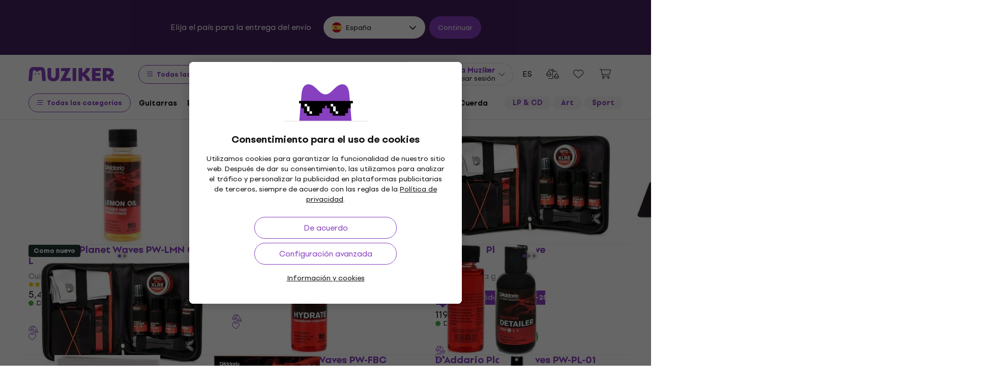

--- FILE ---
content_type: application/javascript
request_url: https://muzikercdn.com/assets/translations/translations_es-37948aaf7e0814f1fa50837926f479ff87421ca8ecffac4c51c1daf52ac109f8.js
body_size: 6429
content:
window.muzikerCurrentTranslations={es:{js:{admin:{},"admin/cms/concert":{form:{concert_event:{title:"Concert event %{index}"}}},"admin/cms/page":{edit:{confirm_change_editor:"Code can be changed after text editor is turned on, are you sure?"}},client:{orders:{redirected_to_payment:"Se le redirigir\xe1 autom\xe1ticamente al pago en %{counter} s."}},date:{formats:{l:"DD.MM.YYYY"}},errors:{files_ext:null,files_ext_size:"los archivos con la extensi\xf3n .%{ext} deben tener menos de %{size} MB",files_size:"El tama\xf1o m\xe1ximo de un solo archivo no debe exceder los %{size} MB."},number:{currency:{format:{delimiter:" ",format:"%n %u",negative_format:"%n (%u)",separator:","}}},public:{autocomplete:{article_name:"Art\xedculos",brand_name:"Marcas",category_name:"Categor\xedas",no_results_phrase_after:"no se encontraron resultados",no_results_phrase_before:"En la frase",one_result_after:"solo se encontr\xf3 un resultado",one_result_before:"En la frase",phrase_name:"T\xe9rminos de b\xfasqueda",placeholder_text:"Buscar\u2026",product_name:"Productos",show_all_title:"Mostrar todos los resultados",top_produkt:"Producto destacado",with_code:"con el c\xf3digo"},banners:{counter:{day:{few:"d\xedas",many:"d\xedas",one:"d\xeda",other:"d\xedas",two:"d\xedas",zero:"d\xedas"},hour:{few:"horas",many:"horas",one:"hora",other:"horas",two:"horas",zero:"horas"},minute:{few:"minutos",many:"minutos",one:"minuto",other:"minutos",two:"minutos",zero:"minutos"},second:{few:"segundos",many:"segundos",one:"segundo",other:"segundos",two:"segundos",zero:"segundos"}}},bought_ago:{days_ago:{few:'compr\xf3 hace <span class="green text-nowrap"> %{count} d\xedas </span>',many:'compr\xf3 hace <span class="green text-nowrap"> %{count} d\xedas </span>',one:'compr\xf3 hace <span class="green text-nowrap"> %{count} d\xeda </span>',other:'compr\xf3 hace <span class="green text-nowrap"> %{count} d\xedas </span>',two:'compr\xf3 hace <span class="green text-nowrap"> %{count} d\xedas </span>',zero:'compr\xf3 hace <span class="green text-nowrap"> %{count} d\xedas </span>'},hours_ago:{few:'compr\xf3 hace <span class="green text-nowrap"> %{count} horas </span>',many:'compr\xf3 hace <span class="green text-nowrap"> %{count} horas </span>',one:'compr\xf3 hace <span class="green text-nowrap"> %{count} hora </span>',other:'compr\xf3 hace <span class="green text-nowrap"> %{count} horas </span>',two:'compr\xf3 hace <span class="green text-nowrap"> %{count} horas </span>',zero:'compr\xf3 hace <span class="green text-nowrap"> %{count} horas </span>'},minutes_ago:{few:'compr\xf3 hace <span class="green text-nowrap"> %{count} minutos </span>',many:'compr\xf3 hace <span class="green text-nowrap"> %{count} minutos </span>',one:'compr\xf3 hace <span class="green text-nowrap"> %{count} minuto </span>',other:'compr\xf3 hace <span class="green text-nowrap"> %{count} minutos </span>',two:'compr\xf3 hace <span class="green text-nowrap"> %{count} minutos </span>',zero:'compr\xf3 hace <span class="green text-nowrap"> %{count} minutos </span>'},now:'ha comprado <span class = "green text-nowrap"> ahora </ span>'},cms:{sitemap_nodes:{filter_sitemap_nodes:{show:{description_read_less:"Ocultar descripci\xf3n",description_read_more:"Lea mas",filter:{max_price:"Precio m\xe1ximo",message_sent:"Se envi\xf3 el mensaje",min_price:"Precio m\xednimo",paginate_count:"%{from} - %{to} desde %{total_count}",paginate_pages:"%{current_page} / %{total_pages}",send:"Enviar",sent:"Enviado",something_wrong:"Algo sali\xf3 mal, int\xe9ntalo de nuevo por favor"},hide_all_categories_button:"Mostrar menos categor\xedas",show_all_categories_button:"Mostrar todas las categor\xedas"}}}},components:{share:{copy:"Copiar"}},cookies:{info:{allowed:"Permitido.",not_allowed:"Prohibido"}},disputes:{shared:{form:{address:{info:"Despu\xe9s de tramitar la reclamaci\xf3n, env\xedeme el producto reparado o reemplazado a la direcci\xf3n",short_info:"Despu\xe9s de tramitar la reclamaci\xf3n, env\xedeme el producto reparado a la direcci\xf3n"}}}},form_validation:{errors:{messages:{blank:"es un art\xedculo obligatorio",greater_than:"Debe Ser Mayor Que %{count}",invalid:"no es un valor v\xe1lido",less_than:"debe ser menor que %{count}"}}},modals:{confirm:{cancel:"Cancelar",commit:"Confirmar",title:"\xbfEntonces?"}},notification_settings:{show:{confirm_unsubscibe:"\xbfRealmente le gustar\xeda darse de baja de todos los mensajes?",newsletter_off:"Los boletines est\xe1n desactivados",newsletter_on:"Los boletines est\xe1n activados",notifications_off:"Las notificaciones est\xe1n desactivadas",notifications_on:"Las notificaciones est\xe1n activadas"}},payments:{providers:{adyen:{checkout_form:{billing_address:"Direcci\xf3n de facturaci\xf3n",city:"Ciudad",country:"Pa\xeds",country_code:"C\xf3digo de pa\xeds",credit_card:{cvc_field:{placeholder:"123",title:"CVC / CVV"},expiry_date_field:{invalid:"Fecha de caducidad inv\xe1lida",month:{placeholder:"Mes",title:"MM"},placeholder:"MM/AA",title:"Fecha de caducidad",year:{placeholder:"A\xf1o",title:"AA"}},holder_name:{placeholder:"Juan P\xe9rez"},number_field:{invalid:"N\xfamero de tarjeta no v\xe1lido",placeholder:"1234 5678 9012 3456",title:"N\xfamero de tarjeta"},one_click_verification:{invalid_input:{title:"C\xf3digo CVC no v\xe1lido"}},store_details_button:"Recordar tarjeta para futuros pagos",success:"El pago se ha realizado correctamente"},date_of_birth:"Fecha de nacimiento",delivery_address:"Direcci\xf3n de entrega",error:{message:{unknown:"Error desconocido"},subtitle:{payment:"Pago fallido",redirect:"Error en la redirecci\xf3n",refused:"Pago rechazado",title:"Error"}},female:"Mujer",first_name:"Nombre",gender:"G\xe9nero",giropay:{details:{bic:"BIC (c\xf3digo de identificaci\xf3n bancaria)"},minimum_length:"M\xednimo 3 caracteres",no_results:"Sin resultados de b\xfasqueda",search_field:{placeholder:"Nombre del banco / BIC / Bankleitzahl"}},holder_name:"Nombre del titular de la tarjeta",house_number_or_name:"N\xfamero de la casa",ideal_issuer:{select_field:{placeholder:"Selecciona tu banco",selectField:{title:"Banco"}}},infix:"Prefijo",installments:"N\xfamero de plazos",lastName:"Apellidos",male:"Hombre",mobile_number:"N\xfamero de tel\xe9fono",pay_button:"Pagar",payment:{processing:"Tu pago se est\xe1 procesando",redirecting:"Se te redirigir\xe1..."},payment_methods:{more_methods_button:"Otros m\xe9todos de pago"},personal_details:"Datos personales",postal_code:"C\xf3digo postal",sepa:{iban_number:"N\xfamero de cuenta (IBAN)",owner_name:"Nombre del titular"},sepa_direct_debit:{iban_field:{invalid:"N\xfamero de cuenta no v\xe1lido"},name_field:{placeholder:"J. Smith"}},separate_delivery_address:"Especifica otra direcci\xf3n de entrega",shopper_email:"Direcci\xf3n de correo electr\xf3nico",social_security_number:"N\xfamero de la seguridad social",state_or_province:"Regi\xf3n",store_details:"Guardar para el pr\xf3ximo pago",street:"Calle",telephone_number:"N\xfamero de tel\xe9fono",wechatpay:{scanqrcode:"Escanear c\xf3digo QR",timetopay:"Tienes %@ para pagar"}}},adyen_v2:{apple_pay_express_checkout:{provide_correct_shipping_address:"Introduce la direcci\xf3n del pa\xeds %{country_code}"},dropin_form:{ach:{account_holder_name_field:{invalid:"Titular de la cuenta incorrecto",placeholder:"J. Garc\xeda",title:"Titular de la cuenta"},account_location_field:{invalid:"C\xf3digo postal ABA incorrecto",title:"C\xf3digo postal ABA"},account_number_field:{invalid:"N\xfamero de cuenta incorrecto",title:"N\xfamero de cuenta"},bank_account:"Cuenta bancaria"},after_pay:{agreement:"Estoy de acuerdo con %@ AfterPay"},apply_giftcard:"Canjee su vale tarjeta de regalo",billing_address:"Direcci\xf3n de pago",blik:{code:"C\xf3digo de 6 d\xedgitos",confirm_payment:"Abra su aplicaci\xf3n bancaria para confirmar el pago",help:"Obtenga el c\xf3digo de su aplicaci\xf3n bancaria",invalid:"Ingrese los 6 d\xedgitos"},boleto:{send_copy_to_email:"Enviar una copia por correo electr\xf3nico",social_security_number:"CPF / CNPJ"},boletobancario:{btn_label:"Generar boleto"},button:{copy:"Copiar",download:"Descargar"},city:"Ciudad",confirm_preauthorization:"Confirmar preautorizaci\xf3n",confirm_purchase:"Confirmar compra",continue:"Continuar",continue_to:"Continuar a",country:"Pa\xeds",country_code:"C\xf3digo de pa\xeds",credit_card:{cvc_field:{"3digits":"3 d\xedgitos","4digits":"4 d\xedgitos",placeholder:"123",title:{optional:"CVC / CVV (opcional)",title:"CVC / CVV"}},encrypted_password:{invalid:"Contrase\xf1a incorrecta",label:"Los dos primeros d\xedgitos de la contrase\xf1a de la tarjeta",placeholder:"12"},expiry_date_field:{invalid:"Fecha de caducidad incorrecta",month:{placeholder:"MM",title:"Mes"},placeholder:"MM / AA",title:"Fecha de caducidad",year:{placeholder:"AA",title:"A\xf1o"}},holder_name:{invalid:"Nombre del titular de la tarjeta incorrecto",placeholder:"J. Garc\xeda"},number_field:{invalid:"N\xfamero de tarjeta incorrecto",placeholder:"1235 5678 9012 3456",title:"N\xfamero de tarjeta"},one_click_verification:{invalid_input:{title:"CVC incorrecto"}},pin:{title:"C\xf3digo PIN"},store_details_button:"Recuerde esta tarjeta para futuros pedidos",stored_card:{description:{aria_label:"La tarjeta guardada termina en %@"}},success:"El pago con tarjeta se realiz\xf3 correctamente",taxNumber:{invalid:"Fecha de nacimiento del titular de la tarjeta o n\xfamero de registro de la empresa incorrectos",label:"Fecha de nacimiento del titular de la tarjeta (AAMMDD) o n\xfamero de registro de la empresa (10 d\xedgitos)",label_alt:"N\xfamero de registro de la empresa (10 d\xedgitos)",placeholder:"AAMMDD / 0123456789"}},date_of_birth:{format:"DD/MM/YYYY",title:"Fecha de nacimiento"},delivery_address:"Direcci\xf3n de entrega",donate_button:"Donar",dragonpay:{voucher:{bank:{select_field:{placeholder:"Seleccionar banco"}},non:{bank:{select_field:{placeholder:"Seleccione un proveedor"}}}}},error:{message:{unknown:"Ha ocurrido un error desconocido"},subtitle:{payment:"Pago fallido",redirect:"Error de redirecci\xf3n",refused:"Pago rechazado"},title:"Error",va:{gen:{1:"Campo incompleto",2:"El campo no es v\xe1lido"},"sf-cc-dat":{1:"Esta tarjeta ha caducado",2:"La fecha es demasiado lejana en el futuro"},"sf-cc-num":{1:"N\xfamero de tarjeta incorrecto",2:"El n\xfamero de tarjeta listado no coincide con el tipo de tarjeta",3:"Este tipo de tarjeta no es compatible"}}},female:"Mujer",first_name:"Nombre",gender:"G\xe9nero",generate_QR_code:"Generar c\xf3digo QR",giropay:{details:{bic:"BIC (c\xf3digo de identificaci\xf3n bancaria)"},minimum_length:"M\xednimo de 3 caracteres",no_results:"Su b\xfasqueda no produjo resultados",search_field:{placeholder:"Nombre del banco"}},holder_name:"Nombre del titular de la tarjeta",house_number_or_name:"N\xfamero de casa",ideal_issuer:{select_field:{placeholder:"Seleccione su banco",title:"Banco"}},infix:"Prefijo",installments:"N\xfamero de plazos",klarna:{consent:"Consentimiento",consent_checkbox:"Acepto el procesamiento de mis datos por parte de Klarna con fines de identificaci\xf3n, evaluaci\xf3n crediticia y mediaci\xf3n de compras. Puede revocar su% @ para el procesamiento de datos. Se aplican los T\xe9rminos y Condiciones Generales del Comerciante."},last_name:"Apellidos",loading:"Cargando...",male:"Hombre",mobile_number:"N\xfamero de tel\xe9fono m\xf3vil",more_information:"M\xe1s informaci\xf3n",not_now_button:"Ahora no",open_app:"Aplicaci\xf3n abierta",pay_button:{redirecting:"Redirigiendo...",title:"Pagar"},payment:{processing:"Su pago est\xe1 siendo procesado",redirecting:"Usted est\xe1 siendo redirigido..."},payment_conditions:"Condiciones de pago",payment_method_names:{bcmc:"Tarjeta Bancontact",bcmc_mobile:"Payconiq por Bancontact",card:"Tarjetas de pago",directebanking:"Transferencia bancaria online",dotpay:"Transferencia bancaria de Dotpay",klarna:"Paga m\xe1s tarde con Klarna",klarna_account:"Paga a plazos con Klarna"},payment_methods:{more_methods_button:"Otro m\xe9todo de pago"},personal_details:"Informaci\xf3n personal",postal_code:"C\xf3digo postal",preauthorize_with:"Preautorizar con",privacy_policy:"Pol\xedtica de privacidad",select:{country:"Seleccionar pa\xeds",state_or_province:"Seleccionar estado o provincia"},sepa:{iban_number:"N\xfamero de cuenta (IBAN)",owner_name:"Nombre del titular de la cuenta"},sepa_direct_debit:{iban_field:{invalid:"N\xfamero de cuenta incorrecto"},name_field:{placeholder:"J. Garc\xeda"}},separate_delivery_address:"Ingrese su direcci\xf3n de entrega",shopper_email:"Direcci\xf3n de correo electr\xf3nico",social_security_number:"N\xfamero de seguridad social",social_security_number_look_up:"No se pudo recuperar la informaci\xf3n de su direcci\xf3n. Verifique su fecha de nacimiento y / o n\xfamero de seguro social y vuelva a intentarlo.",state_or_province:"Estado o Provincia",status_messages:{cancelled:"El pago ha sido cancelado",error:"Ocurri\xf3 un error durante el pago",refused:"El pago ha sido rechazado",success:"El pago ha sido realizado con \xe9xito",waiting:"El pedido se encuentra en proceso de pago."},store_details:"Ahorrar para mi pr\xf3ximo pago",stored_payment_method:{disable:{button:"Eliminar",cancel_button:"Cancelar",confirm_button:"Si, eliminar",confirmation:"Eliminar el m\xe9todo de pago seleccionado"}},street:"Calle",swish:{pending_message:'Despu\xe9s de escanear, el estado puede permanecer en "pendiente" hasta 10 minutos. Intentar realizar un pago nuevamente en este momento puede resultar en un pago recurrente.'},telephone_number:"N\xfamero de tel\xe9fono",thanks_for_your_support:"\xa1Gracias por su apoyo!",voucher:{alternative_reference:"Referencia alternativa",entity:"Empresa",expiration_date:"Fecha de caducidad",introduction:{doku:"Gracias por su compra. Utilice la siguiente informaci\xf3n para completar su transacci\xf3n",econtext:"Gracias por su compra. Utilice la siguiente informaci\xf3n para completar su transacci\xf3n",title:"Gracias por su compra. Utilice la siguiente informaci\xf3n para completar su transacci\xf3n"},merchant_name:"Comerciante",payment_reference_label:"Referencia de pago",read_instructions:"Lea las instrucciones",shopper_name:"Nombre del cliente",shopper_reference:"Referencia del cliente",surcharge:"Incluyendo %@ recargo",telephone_number:"N\xfamero de tel\xe9fono"},wechatpay:{scanqrcode:"Escanear c\xf3digo QR",timetopay:"Es necesario pagar %@"}},google_pay_express_checkout:{total:"Total"}}}},product_reviews:{errors:{alert_message:"Por favor, corrija los siguientes errores.",must_have_stars:"El producto debe estar calificado usando las estrellas"},logged_in_as:"Sesi\xf3n iniciada como %{name}",rate_stars:"debe calificar al menos con 1 estrella",send:"Enviar",verify_stars:"\xbfQuiere enviar una calificaci\xf3n sin una valorar con estrellas?",verify_text:"\xbfQuiere enviar una calificaci\xf3n sin texto?"},products:{eshop_statuses:{at_supplier:"Disponible en el proveedor",available_to_order:"Solo pedido anticipado",is_in_stock_retail:"En la tienda",long_term_unavailable:"No disponible",not_in_stock:"Agotado",not_in_stock_digital:"No disponible",on_order:"En camino",on_stock:"Disponible",on_stock_digital:"Disponible para descargar"},group_selectors:{collapse_variants:"Contraer variantes",list_group_selector:{available_in_store:"Disponible",unavailable_in_store:"Agotado"},more_variants:"Otras variantes"},light_gallery:{closeGallery:"Cerrar galer\xeda",download:"Descargar",mediaLoadingFailed:"Fallo al cargar contenido",nextSlide:"Diapositiva siguiente",playVideo:"Reproducir v\xeddeo",previousSlide:"Diapositiva anterior",toggleMaximize:"Maximizar",viewActualSize:"Ver tama\xf1o real",zoomIn:"Acercar",zoomOut:"Alejar"},modal_detail:{title:"Detalle del producto"},product_comparison_items:{add_to_product_comparison:"Comparar",remove_from_product_comparison:"Quitar"},show:{change_gift:"Intercambiar el regalo",delivery:{date_html:"Entrega estimada <strong>%{date}</strong>",tomorrow_html:"entrega estimada <strong>ma\xf1ana</strong>",unknown:"fecha de entrega desconocida"},gift_in_basket:"Tengo este regalo",group_selector:{select_option:"Seleccione una opci\xf3n"},labels:{virtual_product_variants:{few:"%{count} variantes",many:"%{count} variantes",one:"%{count} variante",other:"%{count} variantes",two:"%{count} variantes",zero:"%{count} variantes"}},shipping:{date_html:"Enviado el <strong>%{date}</strong>",today_html:"Enviado <strong>hoy</strong>",tomorrow_html:"Enviado <strong>ma\xf1ana</strong>",unknown:"fecha desconocida"},show_less:"Mostrar menos",show_less_params:"Menos par\xe1metros",show_more:"Ver m\xe1s",show_more_description:"Descripci\xf3n completa",show_more_params:"Todos los par\xe1metros",tabs:{choose_store:"Elige tienda"}}},search:{result_types:{brands:"Fabricante",categories:"Categor\xeda",pages:"Art\xedculos de Muziker",products:"Productos",result_count:"Resultados",static_pages:"P\xe1ginas web",system_nodes:"Filtro: fabricante y categor\xeda"}},shared:{carousel_dots:"Ir a la imagen",next:"Pr\xf3ximo",previous:"Anterior"},shop:{basket_user_set_items:{add_to_userset:"A\xf1adir al grupo"},baskets:{show:{insert_into_wish_list:"Guardar para m\xe1s tarde",remove_from_wish_list:"Quitar de favoritos"}},delivery_and_payment_methods:{delivery_points_modal:{delivery_points_loading:"Cargando puntos de recogida",delivery_points_position_loading:"Cargando ubicaci\xf3n",no_search_results:"Se ha producido un error. Int\xe9ntalo de nuevo",search_result_error:null},show:{address:"Direcci\xf3n:",delayed_delivery:"Posponer la entrega",delayed_delivery_date:"Fecha de entrega <strong> %{date} </strong> <u>edit</u>",delivery_points_not_loaded:"Las tiendas de paqueter\xeda no pudieron cargar",disabled_basket_process:"Elige el modo de transporte y la forma de pago",load_more:"Carga m\xe1s",location_disabled:"No hemos podido acceder a su ubicaci\xf3n",opening_hours:"Horario de apertura:",unsupported_browser:"Su navegador no es compatible con la visualizaci\xf3n de la ubicaci\xf3n"}},wish_list_items:{add_to_wish_list:"Guardar",remove_from_wish_list:"Quitar"}}},select2:{error_loading:"No hay resultados de b\xfasqueda.",input_too_short:"Debe ingresar al menos %{length} caracteres para buscar",no_results:"No hay resultados de b\xfasqueda.",placeholder:"Elige una de las opciones",searching:"Buscar"},shared:{errors:{max_quantity:"No se puede seleccionar la cantidad especificada",unexpected_error:"Se produjo un error inesperado"},quantity:{max_quantity_tooltip:"No se pueden seleccionar m\xe1s unidades"}},"users/restrictions/rule_restriction/rule_type/help":{allow_expedition:"Restrict execution of expedition action",allow_expedition_only_with_service_items:"Allow expedition when only services are in order",allow_manage_credit_note:"Allow manage credit note in order",allow_receive_with_total_reward_club_price:"Allow receive order with club points",confirm_save_order:"Alert when saving order when total price with or without benefits",edit_catalog_warehouse:"Restrict edit of catalog warehouse field to chosen value in summary section.",edit_delivery_method:"Restrict edit of delivery method field to chosen value if its chosen value of usability rate in delivery section.",edit_discount:"Restrict edit of discount field of order items in content section.",edit_expedited_in_parts:"Restrict edit of expeded in parts field to chosen value in summary section.",edit_is_suspended:"Restrict ability to edit order even if is_suspended",edit_note:"Restrict ability to edit only note on order",edit_payment_info_is_verified:"Restrict edit of verification of payment section to chosen value .",edit_ship_address:"Restrict edit of delivery address fields (street, zip code, city and country) in delivery section."}}}};
!function(){try{var e="undefined"!=typeof window?window:"undefined"!=typeof global?global:"undefined"!=typeof globalThis?globalThis:"undefined"!=typeof self?self:{},n=(new e.Error).stack;n&&(e._sentryDebugIds=e._sentryDebugIds||{},e._sentryDebugIds[n]="28bb5130-4722-5937-ac26-006c6b970911")}catch(e){}}();
//# sourceMappingURL=translations_es.js.js.map
//# debugId=28bb5130-4722-5937-ac26-006c6b970911


--- FILE ---
content_type: image/svg+xml
request_url: https://muzikercdn.com/assets/flags/me-9d11f5c18fc9f08288cee41138c6d2f00b63bb5b68d6204015fd2c8b4646e27a.svg
body_size: 154
content:
<svg width="512" height="512" viewBox="0 0 512 512" fill="none" xmlns="http://www.w3.org/2000/svg">
<circle cx="256" cy="256" r="256" fill="#A2001D"/>
<path fill-rule="evenodd" clip-rule="evenodd" d="M106.729 48C148.749 17.7907 200.297 0 256 0C311.703 0 363.25 17.7907 405.271 48H106.729ZM256 512C311.703 512 363.25 494.209 405.271 464H106.729C148.749 494.209 200.297 512 256 512Z" fill="#FFDA44"/>
<path d="M200.348 189.217H311.652V144.696L289.391 155.826L256 122.435L222.609 155.826L200.348 144.696V189.217Z" fill="#FFDA44"/>
<path d="M356.174 256H300.543C302.725 252.226 303.993 247.859 303.993 243.187C303.993 229 292.492 217.501 278.307 217.501C268.506 217.501 259.994 222.993 255.663 231.063C251.332 222.992 242.82 217.501 233.019 217.501C218.834 217.501 207.333 229 207.333 243.187C207.333 247.86 208.603 252.227 210.783 256H155.824C155.824 273.023 170.651 286.822 187.673 286.822H186.647C186.647 300.785 195.934 312.575 208.667 316.362L183.65 341.381L207.261 364.992L240.754 331.499C242.066 331.98 243.423 332.364 244.826 332.628L224.588 378.323C234.286 382.267 244.885 384.456 256 384.456C267.114 384.456 277.713 382.267 287.412 378.323L267.174 332.628C268.576 332.365 269.933 331.98 271.244 331.499L304.737 364.992L328.347 341.381L303.329 316.363C316.061 312.574 325.349 300.786 325.349 286.823H324.322C341.346 286.822 356.174 273.023 356.174 256Z" fill="#FFDA44"/>
<path d="M256 272.696L219.826 289.391V322.783L256 345.043L292.174 322.783V289.391L256 272.696Z" fill="#6DA544"/>
<path d="M219.826 256H292.174V300.522H219.826V256Z" fill="#0052B4"/>
</svg>
